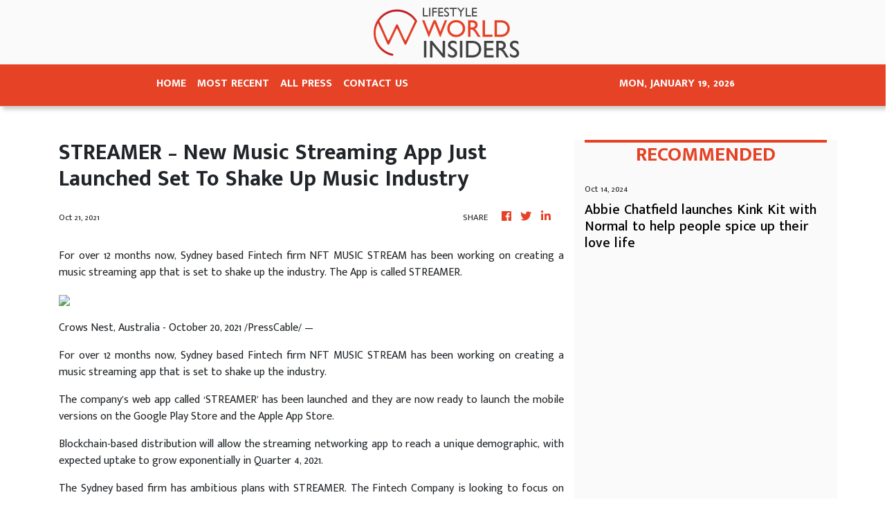

--- FILE ---
content_type: text/html
request_url: https://lifestyle.theworldinsiders.com/news/streamer-new-music-streaming-app-just-launched-set-to-shake-up-music-industry/338882/
body_size: 710
content:
<!DOCTYPE html>
<html lang="en">
  <head>
    <meta charset="utf-8" />
    <title>Lifestyle - The World Insiders</title>
    <base href="/" />
    <meta
      name="description"
      content="Reporting on exclusive coverage from across the globe in a timely and easy to consume format sourced directly from our regional media partners."
    />
    <meta name="viewport" content="width=device-width, initial-scale=1" />
    <link rel="icon" type="image/x-icon" href="favicon.ico" />
    <link href="https://fonts.googleapis.com/icon?family=Material+Icons" rel="stylesheet" />

    
    <meta property="og:title" content="Lifestyle - The World Insiders" />
    <meta
      property="og:description"
      content="Reporting on exclusive coverage from across the globe in a timely and easy to consume format sourced directly from our regional media partners."
    />
    <meta property="og:image" content="assets/img/logo.png" />
    <meta property="article:publisher" content="The World Insiders" />
    <meta property="article:author" content="The World Insiders" />
    <meta property="twitter:card" content="summary" />
    <meta property="twitter:title" content="Lifestyle - The World Insiders" />
    <meta
      property="twitter:description"
      content="Reporting on exclusive coverage from across the globe in a timely and easy to consume format sourced directly from our regional media partners."
    />
    <meta property="twitter:image" content="assets/img/logo.png" />
    <!-- Google Analytics -->
    <script>
      (function (i, s, o, g, r, a, m) {
        i['GoogleAnalyticsObject'] = r;
        (i[r] =
          i[r] ||
          function () {
            (i[r].q = i[r].q || []).push(arguments);
          }),
          (i[r].l = 1 * new Date());
        (a = s.createElement(o)), (m = s.getElementsByTagName(o)[0]);
        a.async = 1;
        a.src = g;
        m.parentNode.insertBefore(a, m);
      })(window, document, 'script', 'https://www.google-analytics.com/analytics.js', 'ga');
      ga('create', 'UA-82391315-34', 'auto');
      ga('send', 'pageview');
    </script>
  <link rel="stylesheet" href="styles.3e53ddba1f484ba28569.css"></head>
  <body>
    <app-root></app-root>
  <script src="runtime-es2015.c7bae5065c663e8a11b4.js" type="module"></script><script src="runtime-es5.c7bae5065c663e8a11b4.js" nomodule defer></script><script src="polyfills-es5.341d48ffc88eaeae911d.js" nomodule defer></script><script src="polyfills-es2015.95bb65e853d2781ac3bd.js" type="module"></script><script src="scripts.e8829ccd3ea7681ddc31.js" defer></script><script src="main-es2015.cc5b4efc546c5b5d0024.js" type="module"></script><script src="main-es5.cc5b4efc546c5b5d0024.js" nomodule defer></script></body>
</html>
